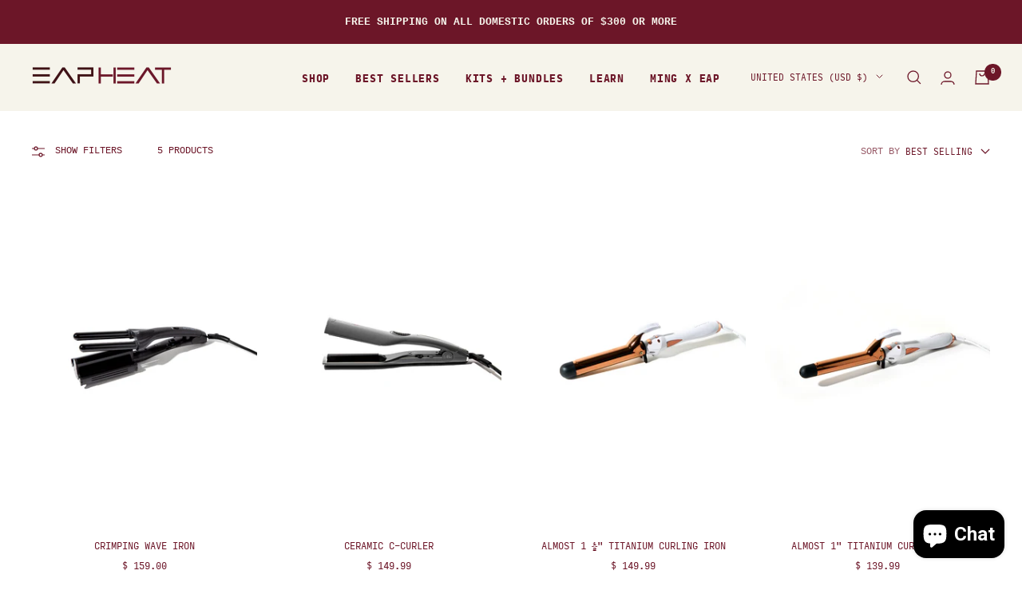

--- FILE ---
content_type: image/svg+xml
request_url: https://cdn.shopify.com/s/files/1/1049/2734/files/EAP_Heat_-_Web_Footer_Icons.svg?v=1652195083
body_size: 17482
content:
<?xml version="1.0" encoding="utf-8"?>
<!-- Generator: Adobe Illustrator 26.2.1, SVG Export Plug-In . SVG Version: 6.00 Build 0)  -->
<svg version="1.1" id="ICONS" xmlns="http://www.w3.org/2000/svg" xmlns:xlink="http://www.w3.org/1999/xlink" x="0px" y="0px"
	 viewBox="0 0 2698.02 929.59" style="enable-background:new 0 0 2698.02 929.59;" xml:space="preserve">
<style type="text/css">
	.st0{fill:#BF7F81;}
	.st1{fill:#3F1216;}
	.st2{fill:#FFFFFF;}
	.st3{clip-path:url(#SVGID_00000159443668700886774900000011788961035659881897_);}
	.st4{clip-path:url(#SVGID_00000023989960959173031970000006939914595023304082_);}
</style>
<g id="_x22_FREE_x22__Icons">
	<g id="Cruelty_Free_Logo">
		<g>
			<g>
				<g>
					<path class="st0" d="M1046.04,793.15c1.43,1.4,2.68,4.62,2.68,8.03c0,3.61-1.79,7.43-3.93,7.43c-0.89,0-1.79-0.4-2.5-1.4
						c-3.93-5.42-10.55-10.64-17.88-10.64c-12.52,0-24.67,11.04-24.67,32.32c0,15.66,9.66,34.33,28.79,34.33
						c10.37,0,15.73-5.22,19.85-12.04c1.43-0.4,3.04,1,3.22,2.81c-6.08,14.86-19.49,20.48-29.86,20.48
						c-9.48,0-18.24-3.41-24.5-10.24c-6.26-6.83-10.37-16.66-10.37-29.71c0-21.68,13.59-44.77,43.27-44.77
						C1034.24,789.73,1041.21,790.74,1046.04,793.15z"/>
				</g>
			</g>
			<g>
				<g>
					<path class="st0" d="M1069.46,814.03c0-7.83,0-8.83-4.83-12.44l-1.61-1.21c-0.72-0.8-0.72-3.01,0.18-3.61
						c4.11-1.61,13.59-6.83,18.06-9.84c0.89,0.2,1.43,0.6,1.43,1.4v11.64c0,1,0.18,1.61,0.54,1.8c6.26-5.82,13.05-12.04,19.67-12.04
						c4.47,0,8.04,3.21,8.04,8.03c0,6.63-4.83,9.23-7.69,9.23c-1.79,0-2.68-0.6-3.93-1.4c-2.68-2.01-5.36-3.21-7.87-3.21
						c-2.86,0-5.01,1.81-6.44,4.02c-1.79,2.81-2.32,8.63-2.32,15.46v27.3c0,14.45,0.36,16.86,7.15,17.46l6.44,0.6
						c1.25,1,0.89,4.42-0.36,5.02c-8.4-0.4-13.59-0.6-19.85-0.6c-6.44,0-11.8,0.2-16.45,0.6c-1.25-0.6-1.61-4.02-0.36-5.02l3.4-0.6
						c6.62-1.2,6.79-3.01,6.79-17.46V814.03z"/>
				</g>
			</g>
			<g>
				<g>
					<path class="st0" d="M1141.12,842.13c0,13.85,3.04,23.09,16.63,23.09c4.83,0,10.55-2.21,14.48-6.02
						c2.32-2.41,3.58-5.42,3.58-11.64v-32.92c0-13.04-1.25-13.45-6.62-15.86l-2.33-1c-1.25-0.8-1.25-3.61,0.18-4.42
						c7.15-0.2,16.99-1.61,20.92-3.61c0.89,0.2,1.43,0.6,1.61,1.4c-0.36,3.82-0.54,10.04-0.54,17.46v33.73
						c0,15.86,0.54,21.88,5.54,21.88c2.15,0,4.47-0.4,6.97-1.01c1.07,1.01,1.25,5.02-0.18,5.82c-6.97,1.61-17.34,3.61-23.42,7.43
						c-0.89,0-1.79-0.6-2.15-1.4v-8.23c0-1.81-0.54-2.81-1.61-2.81c-5.36,3.81-14.12,10.44-24.67,10.44
						c-15.73,0-21.64-8.83-21.64-25.09v-33.52c0-12.65,0-14.45-5.36-17.07l-2.15-1c-1.07-1-0.89-3.82,0.36-4.42
						c8.22-0.2,15.2-2.01,19.13-3.61c1.07,0.2,1.61,0.6,1.79,1.4c-0.36,3.41-0.54,7.63-0.54,17.46V842.13z"/>
				</g>
			</g>
			<g>
				<g>
					<path class="st0" d="M1222.12,820.25c-4.65,0-4.83,0.4-4.83,5.42c0,20.27,10.55,37.54,29.68,37.54c5.9,0,10.91-2,16.45-9.84
						c1.79-0.6,3.04,0.6,3.22,2.41c-5.9,13.65-18.77,18.67-28.07,18.67c-11.62,0-20.74-5.62-25.92-13.25
						c-5.36-7.83-7.51-17.27-7.51-26.1c0-24.69,14.48-45.37,35.94-45.37c15.38,0,25.39,11.85,25.39,23.89
						c0,2.81-0.36,4.42-0.72,5.22c-0.54,1.2-3.04,1.4-10.55,1.4H1222.12z M1233.21,814.23c13.23,0,17.16-0.8,18.6-2.01
						c0.54-0.4,1.07-1.2,1.07-3.82c0-5.62-3.4-12.65-13.77-12.65c-10.55,0-19.67,10.84-19.85,17.46c0,0.4,0,1.01,1.25,1.01H1233.21z
						"/>
				</g>
			</g>
			<g>
				<g>
					<path class="st0" d="M1295.07,849.16c0,14.45,0.36,16.46,6.79,17.46l4.29,0.6c1.25,1,0.89,4.42-0.36,5.02
						c-5.9-0.4-11.08-0.6-17.34-0.6c-6.44,0-11.8,0.2-17.17,0.6c-1.25-0.6-1.61-4.02-0.36-5.02l4.11-0.6
						c6.61-1,6.79-3.01,6.79-17.46v-90.74c0-11.85-0.18-13.05-5.54-16.66l-1.79-1.2c-0.89-0.6-0.89-3.41,0-4.02
						c4.47-1.61,12.87-4.62,19.31-8.43c0.72,0,1.43,0.4,1.79,1.21c-0.18,6.02-0.54,16.06-0.54,24.89V849.16z"/>
				</g>
			</g>
			<g>
				<g>
					<path class="st0" d="M1333.51,800.98c-3.04,0-3.22,0.6-3.22,4.82v37.54c0,11.64,1.25,22.28,13.05,22.28
						c1.79,0,3.4-0.4,4.83-1.01c1.61-0.6,3.93-2.81,4.47-2.81c1.43,0,2.15,2.21,1.79,3.41c-3.22,4.21-9.66,9.23-18.77,9.23
						c-15.38,0-18.6-9.64-18.6-21.68V806.8c0-5.42-0.18-5.82-3.76-5.82h-5.01c-1.07-0.8-1.25-3.01-0.54-4.21
						c5.19-1.81,9.66-4.42,11.44-6.22c2.32-2.41,5.72-7.83,7.51-11.85c0.89-0.4,3.04-0.4,3.76,1v9.04c0,3.61,0.18,3.81,3.22,3.81
						h19.85c2.15,1.81,1.79,7.23,0.18,8.43H1333.51z"/>
				</g>
			</g>
			<g>
				<g>
					<path class="st0" d="M1360.51,912.99c0-5.42,3.22-8.03,7.15-8.03h3.4c2.86,0,4.65-1.4,5.9-3.61
						c5.18-9.03,8.76-17.46,10.37-22.28c0.53-1.61,1.79-5.82,1.79-8.63c0-4.02-0.72-6.42-3.04-13.85l-13.95-42.96
						c-3.04-9.43-4.29-14.25-10.55-15.66l-4.47-1c-1.07-1.01-0.89-4.42,0.54-5.02c5.72,0.4,11.09,0.6,16.99,0.6
						c4.83,0,9.83-0.2,15.56-0.6c1.43,0.6,1.61,4.01,0.35,5.02l-4.47,1c-2.51,0.6-3.94,1.2-3.94,2.61c0,2.41,4.12,15.46,5.19,18.87
						l5.72,18.47c1.07,3.21,4.47,13.85,5.18,14.25c0.54-0.4,3.4-6.62,6.61-14.86l6.08-15.86c3.94-10.44,6.26-17.87,6.26-20.07
						c0-1.41-1.07-2.81-4.29-3.41l-5.54-1c-1.25-1.01-1.07-4.42,0.35-5.02c5.72,0.4,11.09,0.6,15.73,0.6c4.47,0,8.58-0.2,13.59-0.6
						c1.43,0.8,1.61,3.81,0.36,5.02l-3.04,0.6c-5.9,1.2-9.12,7.03-15.2,21.28l-10.01,23.09c-5.9,13.45-20.56,48.38-29.33,70.26
						c-3.04,7.63-7.33,9.43-11.44,9.43C1363.2,921.63,1360.51,918.01,1360.51,912.99z"/>
				</g>
			</g>
			<g>
				<g>
					<path class="st1" d="M1486.39,802.18c-4.47,0-4.65,0.2-4.65,5.62v40.55c0,14.45,0.72,16.06,6.62,16.66l5.9,0.6
						c1.43,1.2,1.43,5.42-0.18,6.62c-8.41-0.4-15.91-0.6-24.32-0.6c-8.05,0-15.56,0.2-21.1,0.6c-1.61-1.21-1.61-5.42-0.18-6.62
						l2.86-0.4c6.44-0.8,7.15-2.41,7.15-16.86V807.8c0-5.42-0.35-5.62-4.47-5.62h-6.62c-1.07-0.8-1.43-4.42-0.53-5.42l7.69-4.42
						c2.33-1.4,3.93-2.61,3.93-5.22c0-8.63,1.26-23.29,5.01-33.13c5.18-13.25,15.02-25.9,35.04-25.9c10.37,0,20.92,6.03,20.92,16.46
						c0,6.62-4.29,10.84-10.37,10.84c-3.75,0-5.9-2-7.15-3.61c-7.69-11.04-10.55-13.25-12.69-13.25c-4.65,0-7.51,5.82-7.51,24.49
						v22.68c0,5.42,0.18,5.62,4.65,5.62h16.99c0.89,0.6,1.25,2.21,1.25,4.01c0,2.61-0.71,5.62-2.32,6.83H1486.39z"/>
				</g>
			</g>
			<g>
				<g>
					<path class="st1" d="M1514.1,818.44c0-8.03,0-10.24-3.4-12.85l-2.5-1.81c-1.26-1.2-1.26-4.82,0-6.02
						c8.22-2.61,20.56-8.03,26.1-12.05c1.43,0,2.51,0.6,3.22,1.81c-0.36,4.02-0.71,6.83-0.71,8.63c0,1.4,0.35,2.01,1.79,2.41
						c4.83-3.41,10.01-10.03,17.52-10.03c4.83,0,9.83,4.21,9.83,11.84c0,9.24-5.72,13.05-11.44,13.05c-2.5,0-4.65-1.2-6.97-3.61
						c-4.11-3.82-5.72-4.02-6.79-4.02c-2.5,0-3.4,4.42-3.4,12.04v30.92c0,14.05,0.72,15.66,6.62,16.26l5.72,0.6
						c1.43,1.2,1.43,5.82-0.18,7.02c-8.58-0.4-15.73-0.6-24.14-0.6c-7.33,0-15.2,0.2-21.1,0.6c-1.61-1.2-1.61-5.82-0.18-7.02
						l3.4-0.4c5.9-0.8,6.62-2.41,6.62-16.46V818.44z"/>
				</g>
			</g>
			<g>
				<g>
					<path class="st1" d="M1594.06,824.06c-4.11,0-4.47,0.4-4.47,3.61c0,15.06,8.58,29.71,25.21,29.71c5,0,11.8-1.2,16.63-10.44
						c1.97-0.4,4.65,1.21,4.65,4.62c-7.33,17.06-20.56,22.88-31.29,22.88c-24.14,0-37.19-19.07-37.19-40.95
						c0-25.3,16.27-44.97,38.62-44.97c18.6,0,28.61,13.45,28.61,28.91c0,3.81-0.89,6.62-6.44,6.62H1594.06z M1605.86,815.23
						c2.5,0,5.36-0.4,7.33-1.81c0.89-0.6,1.25-2.61,1.25-4.62c0-6.62-3.39-11.04-9.48-11.04c-7.51,0-13.95,8.03-13.95,14.45
						c0,2.81,2.5,3.01,8.22,3.01H1605.86z"/>
				</g>
			</g>
			<g>
				<g>
					<path class="st1" d="M1669.15,824.06c-4.11,0-4.47,0.4-4.47,3.61c0,15.06,8.58,29.71,25.21,29.71c5,0,11.8-1.2,16.63-10.44
						c1.97-0.4,4.65,1.21,4.65,4.62c-7.33,17.06-20.56,22.88-31.29,22.88c-24.14,0-37.19-19.07-37.19-40.95
						c0-25.3,16.27-44.97,38.62-44.97c18.6,0,28.61,13.45,28.61,28.91c0,3.81-0.89,6.62-6.44,6.62H1669.15z M1680.96,815.23
						c2.5,0,5.36-0.4,7.33-1.81c0.89-0.6,1.25-2.61,1.25-4.62c0-6.62-3.4-11.04-9.48-11.04c-7.51,0-13.95,8.03-13.95,14.45
						c0,2.81,2.5,3.01,8.22,3.01H1680.96z"/>
				</g>
			</g>
		</g>
		<g>
			<g>
				<g>
					<path class="st2" d="M1350.28,468.43c-17.6,3.79-38.62-14.65-87.78,66.28c-15.5,25.63-64.21,38.9-10.18,112.92
						c49.63,67.92,101.59-11.6,101.59-11.6s60.91,78.51,104.66,9.76c52.4-82.45-0.98-84.16-14.05-109.38
						C1405.99,462,1387.52,469.41,1350.28,468.43"/>
				</g>
			</g>
			<g>
				<g>
					<g>
						<path class="st1" d="M1350.28,460.16c-17.04,3.05-29.81,0.29-45.16,12.38c-25.03,19.71-40.41,51.99-62.08,75.83
							c-13.51,14.86-18.04,31.49-15.84,52.53c3.5,33.49,32.63,78.31,64.02,82.17c14.51,1.78,28.46-4.87,40.05-14.15
							c5.35-4.28,16.08-21.69,21.46-22.9c3.42-0.77,5.3,3.31,9.34,7.45c9.21,9.43,19.67,17.92,31.25,23.26
							c37.32,17.2,63.27-12.82,79.48-48.21c8.08-17.64,13.97-44.02,5.46-63.11c-4.79-10.76-14.19-16.85-22.24-24.12
							c-13.01-11.75-19.36-29.12-29.28-43.95c-9.31-13.91-20.4-27.56-35.47-33.29C1378.23,459.08,1363.82,460.43,1350.28,460.16
							c-1-0.02-1.2,16.52,0,16.55c20.14,0.4,39.69-0.98,56.6,13.44c21.07,17.98,28.18,48.62,48.17,66.83
							c5.63,5.13,12.05,9.35,16.99,15.39c11.19,13.71,7.43,24.67,0.38,40.19c-14.43,31.74-37.44,61.61-71.83,50.53
							c-10.66-3.44-20.49-10.05-29.27-17.52c-3.41-2.9-12.34-15.71-16.19-16.3c-4.93-0.75-21.92,21.98-28.49,26.56
							c-25.87,18-52.12,11.39-72.13-13.65c-9.54-11.94-29.23-37.99-24.76-56.71c2.66-11.16,12.46-19.66,19.7-27.14
							c21.3-22.02,33.46-53.51,58.48-71.38c14.32-10.23,26.78-7.45,42.35-10.23C1352.05,476.39,1350.64,460.09,1350.28,460.16
							L1350.28,460.16z"/>
					</g>
				</g>
			</g>
		</g>
		<g>
			<g>
				<path class="st1" d="M1334.18,590.69c5.52-7.49,20.22,9.64,20.22,9.64s15.11-17.3,19.55-11.91
					c6.55,7.95-13.47,20.92-13.47,20.92s0.05,22.34-6.03,23.43c-6.13,1.23-6.87-23.35-6.87-23.35S1328.59,598.02,1334.18,590.69z"/>
			</g>
			<g>
				<path class="st1" d="M1354,634.69c-0.93,0-1.84-0.37-2.64-1.1c-4.23-3.84-5.19-18.17-5.4-23.03
					c-3.19-2.02-13.24-8.88-14.37-15.6c-0.34-2.01,0.12-3.9,1.31-5.47c1.18-1.59,2.8-2.47,4.69-2.55c5.99-0.1,13.76,7.48,16.8,10.77
					c3.23-3.51,11.78-12.19,17.23-12.19c0.03,0,0.06,0,0.08,0c1.39,0.02,2.58,0.59,3.44,1.64c1.4,1.7,1.98,3.78,1.68,6.01
					c-0.99,7.35-11.46,15.01-14.72,17.23c-0.06,5.65-0.8,23.02-7.42,24.21C1354.48,634.67,1354.24,634.69,1354,634.69z
					 M1337.91,590.66c-0.06,0-0.12,0-0.18,0c-0.97,0.04-1.69,0.43-2.27,1.22l-0.02,0.02c-0.55,0.73-0.73,1.46-0.58,2.37
					c0.73,4.38,8.67,10.61,13.51,13.52l0.84,0.51l0.03,1.07c0.21,6.96,1.54,18.9,4.21,21.32c0.34,0.3,0.54,0.29,0.71,0.25
					c3.08-0.55,4.68-12.9,4.66-21.6l0-1.08l0.83-0.54c3.62-2.35,13.18-9.64,13.92-15.11c0.15-1.12-0.11-2.05-0.84-2.93
					c-0.17-0.2-0.44-0.44-1.06-0.45c-0.02,0-0.03,0-0.05,0c-3.8,0-11.85,7.59-16.04,12.39l-1.19,1.37l-1.18-1.38
					C1350.56,598.55,1342.72,590.66,1337.91,590.66z M1334.18,590.69h0.04H1334.18z"/>
			</g>
		</g>
		<g>
			<g>
				<g>
					<path class="st1" d="M1191.56,666.06c4.93-13.31,21.13-21.79,31.93-27.53c20.17-10.74,41.89-16.5,64.02-19.03
						c0.86-0.1,0.35-9.28,0-9.24c-23.74,2.72-47.15,9.17-68.47,21.49c-9.69,5.6-23.22,13.32-27.7,25.41
						C1190.44,659.58,1192.05,664.75,1191.56,666.06L1191.56,666.06z"/>
				</g>
			</g>
		</g>
		<g>
			<g>
				<g>
					<path class="st1" d="M1522.14,657.4c-4.56-12.1-17.96-19.74-27.73-25.39c-21.3-12.33-44.68-18.79-68.41-21.52
						c-0.33-0.04-0.88,9.14,0,9.24c22.13,2.54,43.79,8.35,63.97,19.06c10.79,5.73,26.96,14.26,31.95,27.52
						C1521.42,664.98,1523.06,659.84,1522.14,657.4L1522.14,657.4z"/>
				</g>
			</g>
		</g>
		<g>
			<g>
				<g>
					<path class="st1" d="M1183.89,634.53c6.76-12.37,23.99-17.86,35.44-21.67c21.35-7.11,43.51-9.02,65.67-7.75
						c0.47,0.03,0.75-9.19,0-9.24c-23.85-1.37-47.85,0.95-70.61,9.48c-10.37,3.89-24.64,9.15-30.72,20.27
						C1182.52,627.73,1184.42,633.56,1183.89,634.53L1183.89,634.53z"/>
				</g>
			</g>
		</g>
		<g>
			<g>
				<g>
					<path class="st1" d="M1534.51,624.32c-6.07-11.12-20.44-16.43-30.75-20.29c-22.76-8.5-46.76-10.84-70.61-9.48
						c-0.73,0.04-0.49,9.27,0,9.24c22.16-1.26,44.3,0.66,65.66,7.75c11.51,3.82,28.7,9.28,35.48,21.69
						C1533.75,632.23,1535.68,626.46,1534.51,624.32L1534.51,624.32z"/>
				</g>
			</g>
		</g>
		<g>
			<g>
				<path class="st1" d="M1320.76,535.09c0,9.25-3.09,16.63-6.81,16.63c-3.72,0-6.76-7.38-6.76-16.63c0-9.2,3.04-16.68,6.76-16.68
					C1317.67,518.4,1320.76,525.89,1320.76,535.09z"/>
			</g>
			<g>
				<path class="st1" d="M1313.95,553.1c-4.55,0-7.99-7.74-7.99-18.01c0-10.13,3.51-18.06,7.99-18.06c4.51,0,8.04,7.94,8.04,18.06
					C1321.99,545.19,1318.46,553.1,1313.95,553.1z M1313.95,519.78c-2.62,0-5.53,6.29-5.53,15.31c0,8.99,2.91,15.25,5.53,15.25
					c2.64,0,5.58-6.27,5.58-15.25C1319.53,526.33,1316.58,519.78,1313.95,519.78z"/>
			</g>
		</g>
		<g>
			<g>
				<path class="st1" d="M1394.73,535.14c0,9.28-3.02,16.67-6.74,16.67c-3.74,0-6.76-7.38-6.76-16.67c0-9.11,3.02-16.62,6.76-16.62
					C1391.71,518.52,1394.73,526.02,1394.73,535.14z"/>
			</g>
			<g>
				<path class="st1" d="M1387.99,553.18c-4.55,0-7.99-7.76-7.99-18.05c0-10.09,3.51-18,7.99-18c4.47,0,7.97,7.91,7.97,18
					C1395.96,545.43,1392.53,553.18,1387.99,553.18z M1387.99,519.9c-2.62,0-5.53,6.26-5.53,15.24c0,9.01,2.91,15.29,5.53,15.29
					c2.61,0,5.52-6.28,5.52-15.29C1393.5,526.16,1390.59,519.9,1387.99,519.9z"/>
			</g>
		</g>
		<g>
			<g>
				<g>
					<g>
						<path class="st2" d="M1353.28,465.73c-52.52-50.69-189.91-191.26-216.31-229.62c-18.31-26.69-52.75-116.24-21.09-154.14
							c9.22-11.09,51.88-68.16,109.83-35.57c80.32,44.96,103.17,107.22,128.5,190.22"/>
					</g>
				</g>
				<g>
					<g>
						<g>
							<path class="st1" d="M1353.28,457.46c-70.61-68.3-142.68-138.42-205.64-215.71c-28.97-35.56-62.74-111.79-30.09-153.53
								c12.77-16.32,28.79-30.87,47.13-38.3c29.74-12.04,56.9,0.36,82.47,18.07c58.87,40.79,85.19,105.85,106.87,176.6
								c-0.81-2.64,1.79-11.39,0.39-15.95c-20.67-67.46-45.24-131-99.98-171.94c-28.57-21.37-60.14-37.47-93.95-21.46
								c-17.94,8.49-35.65,24.38-47.31,42.09c-26.23,39.85-5.17,109.46,12.86,147.39c19.95,41.95,57.34,74.82,87.58,106.96
								c45.65,48.5,92.05,96.27,139.67,142.33C1351.59,472.37,1356.23,460.31,1353.28,457.46L1353.28,457.46z"/>
						</g>
					</g>
				</g>
			</g>
			<g>
				<g>
					<g>
						<path class="st2" d="M1356.16,465.66"/>
					</g>
				</g>
				<g>
					<g>
						<g>
							<path class="st1" d="M1356.16,473.93c1.08,0,1.12-16.55,0-16.55C1355.08,457.39,1355.04,473.93,1356.16,473.93
								L1356.16,473.93z"/>
						</g>
					</g>
				</g>
			</g>
		</g>
		<g>
			<g>
				<g>
					<g>
						<path class="st2" d="M1351.77,465.04c52.5-50.69,189.92-191.25,216.24-229.61c18.34-26.72,52.84-116.25,21.13-154.19
							c-9.22-11.05-51.91-68.1-109.84-35.63c-80.28,45.14-103.12,123.48-128.48,206.45"/>
					</g>
				</g>
				<g>
					<g>
						<g>
							<path class="st1" d="M1351.77,473.32c42-40.64,82.96-82.68,123.44-125.2c32.15-33.77,70.22-67.72,95.52-108.64
								c23.59-38.16,41.81-99.99,28.56-146.49c-5.47-19.22-21.83-35.42-36.11-46.68c-28.03-22.11-59.36-23.64-89.52-5.68
								c-70.96,42.25-98.43,122.91-123.04,203.47c-1.38,4.51,1.18,13.37,0.39,15.95c19.39-63.48,39.33-129.75,86.12-174.9
								c22.98-22.17,53.29-44.35,84.91-40.71c22.32,2.57,41.95,16.8,57.69,34.01c23.44,25.64,23.99,54.48,13.95,89.41
								c-6.46,22.5-15.39,45.28-28.83,63.67c-27.07,37.03-60.39,69.35-91.48,101.96c-39.9,41.86-80.25,83.26-121.62,123.28
								C1348.84,459.61,1353.44,471.7,1351.77,473.32L1351.77,473.32z"/>
						</g>
					</g>
				</g>
			</g>
			<g>
				<g>
					<g>
						<path class="st2" d="M1348.87,464.96"/>
					</g>
				</g>
				<g>
					<g>
						<g>
							<path class="st1" d="M1348.87,473.23c1.08,0,1.12-16.55,0-16.55C1347.79,456.69,1347.76,473.23,1348.87,473.23
								L1348.87,473.23z"/>
						</g>
					</g>
				</g>
			</g>
		</g>
		<g>
			<g>
				<path class="st1" d="M1145.99,101.2c-74.69,54.78,185.75,322.21,207.92,322.21c22.26,0,279.67-258.03,199.23-331.72
					c-102.46-93.96-202.65,239.16-202.65,239.16S1267.3,4.13,1145.99,101.2z"/>
			</g>
		</g>
	</g>
	<g id="Sulfate_Free">
		<g>
			<path class="st1" d="M459.03,908.11C210.87,908.11,8.97,706.2,8.97,458.03S210.87,7.97,459.03,7.97
				c248.17,0,450.07,201.89,450.07,450.06S707.21,908.11,459.03,908.11z M459.03,36.68c-232.33,0-421.35,189.02-421.35,421.35
				c0,232.36,189.02,421.38,421.35,421.38c232.35,0,421.36-189.02,421.36-421.38C880.4,225.69,691.38,36.68,459.03,36.68z"/>
		</g>
		<g>
			<circle class="st1" cx="128.75" cy="461.38" r="22.12"/>
		</g>
		<g>
			<circle class="st1" cx="789.3" cy="461.38" r="22.12"/>
		</g>
		<g>
			<g>
				<path class="st1" d="M205.86,273.34c-1.41-2.87-2.8-5.75-4.16-8.66c2.62-0.66,5.26-1.76,7.92-3.32c2.66-1.57,5.01-3.44,7.03-5.6
					c2.23-2.38,3.53-4.46,3.92-6.26c0.39-1.8,0.02-3.27-1.13-4.41c-0.71-0.56-1.46-0.91-2.26-1.02c-0.81-0.1-1.69,0-2.67,0.33
					c-0.99,0.33-2.06,0.85-3.25,1.56c-1.19,0.72-2.55,1.6-4.08,2.63c-1.7,1.09-3.24,2.11-4.63,3.03c-1.38,0.91-2.7,1.68-3.91,2.34
					c-1.17,0.7-2.41,1.22-3.69,1.6c-1.31,0.36-2.6,0.54-3.91,0.53c-1.31-0.01-2.64-0.26-3.99-0.7c-1.36-0.47-2.68-1.25-3.97-2.33
					c-1.68-1.39-2.95-3.08-3.76-5.07c-0.79-1.98-1.1-4.18-0.88-6.59c0.23-2.41,0.99-5,2.34-7.74c1.36-2.74,3.35-5.55,6.02-8.38
					c2.46-2.6,5.16-4.82,8.07-6.67c2.94-1.84,5.81-3.11,8.6-3.8c1.09,3.03,2.21,6.04,3.36,9.04c-5.36,1.56-9.84,4.24-13.3,7.91
					c-2.46,2.61-3.85,4.93-4.19,6.86c-0.32,1.95,0.16,3.47,1.46,4.63c1.27,1.14,2.87,1.29,4.75,0.46c1.87-0.82,4.45-2.43,7.73-4.71
					c1.73-1.13,3.3-2.11,4.76-2.95c1.43-0.85,2.77-1.57,4.02-2.14c1.19-0.55,2.42-0.98,3.74-1.25c1.3-0.29,2.6-0.34,3.88-0.17
					c1.28,0.17,2.53,0.56,3.78,1.19c1.25,0.63,2.45,1.54,3.6,2.77c1.48,1.57,2.54,3.35,3.2,5.35c0.65,1.98,0.85,4.08,0.59,6.29
					c-0.23,2.23-0.99,4.51-2.19,6.89c-1.2,2.38-2.94,4.78-5.23,7.24c-2.63,2.82-5.49,5.2-8.66,7.18
					C211.61,271.34,208.66,272.69,205.86,273.34z"/>
			</g>
			<g>
				<path class="st1" d="M233,221.08c-6.13-7.1-12.27-14.2-18.4-21.31c3.18-2.76,6.4-5.46,9.65-8.09c5.8,7.19,11.6,14.38,17.4,21.57
					c5.68,7,11.26,8.18,16.91,3.89c2.77-2.09,4.27-4.51,4.49-7.36c0.22-2.85-0.97-6.17-3.65-9.97c-5.33-7.55-10.65-15.1-15.98-22.64
					c3.33-2.36,6.7-4.66,10.09-6.9c5.16,7.84,10.32,15.69,15.48,23.53c4.07,6.19,5.58,11.99,4.75,17.36
					c-0.86,5.35-3.92,9.92-9.25,13.95c-5.33,4.04-10.59,5.79-16.02,5.2C243.05,229.69,237.85,226.68,233,221.08z"/>
			</g>
			<g>
				<path class="st1" d="M270.3,159.83c3.53-2.07,7.09-4.07,10.68-6.01c6.47,11.96,12.95,23.91,19.42,35.87
					c6.92-3.75,13.95-7.23,21.07-10.45c1.3,2.88,2.61,5.76,3.91,8.64c-10.11,4.57-20.03,9.69-29.71,15.36
					C287.21,188.76,278.76,174.29,270.3,159.83z"/>
			</g>
			<g>
				<path class="st1" d="M332.28,140.83c1.54,4.15,3.07,8.29,4.61,12.44c7.1-2.62,14.26-5,21.48-7.15c0.89,2.98,1.78,5.96,2.68,8.95
					c-7.03,2.09-14,4.41-20.91,6.96c2.12,5.72,4.25,11.45,6.37,17.17c-3.27,1.21-6.52,2.47-9.76,3.78
					c-6.33-15.51-12.66-31.03-18.99-46.54c12.21-4.96,24.63-9.26,37.2-12.88c0.87,2.99,1.73,5.98,2.6,8.97
					C349.06,134.99,340.63,137.75,332.28,140.83z"/>
			</g>
			<g>
				<path class="st1" d="M407.43,152.35c-7.07,1.1-14.11,2.42-21.11,3.97c-0.55,3.8-1.06,7.6-1.52,11.39
					c-3.46,0.81-6.9,1.68-10.34,2.6c2.07-17.9,5.18-35.87,9.34-53.82c3.87-0.79,7.74-1.51,11.63-2.18
					c10.45,15.2,19.91,30.82,28.36,46.74c-3.6,0.39-7.19,0.84-10.78,1.35C411.19,159.04,409.33,155.68,407.43,152.35z
					 M391.59,126.96c-1.39,6.66-2.64,13.33-3.75,19.99c4.92-1.04,9.86-1.96,14.82-2.78c-3.47-5.8-7.07-11.56-10.79-17.26
					C391.77,126.93,391.68,126.94,391.59,126.96z"/>
			</g>
			<g>
				<path class="st1" d="M439.62,118.89c-5.36,0.28-10.72,0.69-16.06,1.2c-0.31-3.14-0.62-6.29-0.92-9.43
					c14.93-1.45,29.93-2.01,44.91-1.67c-0.07,3.16-0.14,6.32-0.21,9.47c-5.36-0.12-10.72-0.12-16.08-0.01
					c0.29,13.58,0.59,27.17,0.88,40.75c-3.44,0.07-6.89,0.2-10.33,0.38C441.07,146.02,440.34,132.46,439.62,118.89z"/>
			</g>
			<g>
				<path class="st1" d="M514.26,154.36c-0.52,3.07-1.03,6.14-1.55,9.21c-11.4-1.9-22.88-3.18-34.39-3.86
					c0.99-16.72,1.99-33.43,2.98-50.15c12.98,0.76,25.92,2.2,38.78,4.31c-0.51,3.07-1.01,6.14-1.52,9.21
					c-8.72-1.43-17.48-2.54-26.27-3.34c-0.33,3.62-0.66,7.24-0.99,10.86c7.53,0.68,15.03,1.6,22.51,2.76
					c-0.47,2.97-0.93,5.95-1.4,8.92c-7.29-1.13-14.6-2.03-21.94-2.69c-0.35,3.86-0.71,7.72-1.06,11.59
					C497.73,151.92,506.02,152.98,514.26,154.36z"/>
			</g>
			<g>
				<path class="st1" d="M573.73,136.57c-1.39,4.2-2.78,8.4-4.17,12.59c7.17,2.36,14.27,4.96,21.31,7.79
					c-1.17,2.89-2.33,5.77-3.5,8.66c-6.84-2.76-13.76-5.29-20.74-7.58c-1.92,5.8-3.84,11.59-5.76,17.39
					c-3.3-1.09-6.62-2.12-9.95-3.1c4.75-16.06,9.5-32.13,14.25-48.19c12.56,3.69,24.96,8.05,37.15,13.09
					c-1.19,2.88-2.38,5.75-3.58,8.63C590.5,142.44,582.16,139.35,573.73,136.57z"/>
			</g>
			<g>
				<path class="st1" d="M621.36,202.54c-0.22-5.52-0.56-11.06-1.03-16.63c-2.98-1.62-5.97-3.19-8.99-4.7
					c-2.1,4.17-4.2,8.33-6.31,12.5c-3.14-1.58-6.3-3.11-9.49-4.59c7.06-15.2,14.12-30.39,21.18-45.59
					c6.87,3.19,13.67,6.59,20.38,10.22c3.1,1.68,5.68,3.61,7.68,5.76c2.02,2.16,3.47,4.42,4.33,6.8c0.89,2.37,1.18,4.79,0.91,7.26
					c-0.3,2.48-1.17,4.89-2.64,7.24c-1.97,3.17-4.44,5.42-7.37,6.82c-2.91,1.38-6.08,1.88-9.54,1.51c0.4,6.47,0.63,12.91,0.69,19.31
					C627.92,206.41,624.65,204.44,621.36,202.54z M632.02,161.78c-2.85-1.54-5.72-3.03-8.61-4.49c-2.63,5.22-5.27,10.43-7.9,15.65
					c2.75,1.39,5.48,2.81,8.19,4.27c2.99,1.61,5.64,2.2,7.94,1.76c2.32-0.45,4.18-1.88,5.57-4.28c1.43-2.48,1.75-4.83,0.86-7.04
					C637.2,165.45,635.16,163.47,632.02,161.78z"/>
			</g>
			<g>
				<path class="st1" d="M677.72,231.49c-2.04,2.35-4.09,4.7-6.13,7.05c-9.19-8.03-18.74-15.46-28.59-22.27
					c9.51-13.79,19.03-27.58,28.54-41.37c11.11,7.68,21.88,16.04,32.27,25.06c-2.04,2.35-4.07,4.71-6.11,7.06
					c-7.05-6.12-14.27-11.93-21.67-17.41c-2.16,2.92-4.33,5.85-6.49,8.77c6.33,4.7,12.54,9.64,18.61,14.82
					c-1.95,2.29-3.9,4.59-5.85,6.88c-5.92-5.05-11.97-9.86-18.14-14.44c-2.31,3.12-4.62,6.24-6.92,9.36
					C664.24,220.18,671.07,225.68,677.72,231.49z"/>
			</g>
			<g>
				<path class="st1" d="M715.71,270.55c-2.4,1.98-4.8,3.97-7.19,5.95c-8.08-9.77-16.59-18.92-25.48-27.47
					c11.59-12.1,23.17-24.19,34.76-36.29c10.02,9.64,19.63,19.95,28.76,30.93c-2.39,1.99-4.78,3.98-7.18,5.97
					c-6.19-7.45-12.61-14.58-19.24-21.39c-2.6,2.54-5.21,5.08-7.81,7.62c5.67,5.84,11.19,11.91,16.54,18.23
					c-2.3,1.95-4.59,3.89-6.89,5.84c-5.21-6.15-10.59-12.08-16.12-17.76c-2.78,2.71-5.55,5.42-8.33,8.12
					C703.81,256.73,709.87,263.49,715.71,270.55z"/>
			</g>
		</g>
		<g>
			<g>
				<path class="st1" d="M173.99,673.6c3.18-0.73,6.35-1.49,9.49-2.28c0.32,2.8,1.15,5.75,2.56,8.77c1.42,3.04,3.26,5.78,5.49,8.16
					c2.45,2.62,4.65,4.17,6.54,4.71c1.89,0.53,3.4,0.22,4.55-0.92c0.56-0.71,0.91-1.48,1.01-2.29c0.1-0.83-0.01-1.74-0.34-2.76
					c-0.33-1.03-0.84-2.15-1.53-3.41c-0.69-1.26-1.53-2.71-2.47-4.35c-1-1.82-1.9-3.48-2.69-4.98c-0.78-1.49-1.4-2.92-1.91-4.21
					c-0.55-1.26-0.9-2.57-1.08-3.9c-0.16-1.35-0.13-2.65,0.11-3.93c0.24-1.28,0.72-2.54,1.4-3.78c0.72-1.24,1.73-2.39,3.03-3.46
					c1.68-1.4,3.54-2.36,5.59-2.89c2.03-0.51,4.14-0.56,6.34-0.15c2.2,0.41,4.45,1.29,6.76,2.65c2.3,1.36,4.6,3.25,6.89,5.69
					c2.11,2.24,3.91,4.66,5.44,7.26c1.52,2.64,2.58,5.2,3.19,7.77c-2.86,1.34-5.74,2.65-8.64,3.93c-1.44-5.1-3.68-9.26-6.82-12.59
					c-2.23-2.37-4.24-3.79-6.03-4.22c-1.81-0.42-3.34-0.07-4.64,1.09c-1.28,1.14-1.64,2.66-1.06,4.57c0.58,1.89,1.88,4.53,3.92,7.86
					c1,1.75,1.9,3.32,2.7,4.78c0.8,1.43,1.5,2.76,2.07,4c0.55,1.18,0.99,2.4,1.29,3.72c0.33,1.3,0.42,2.6,0.31,3.89
					c-0.11,1.3-0.43,2.58-0.97,3.88c-0.55,1.3-1.38,2.56-2.53,3.78c-1.48,1.57-3.21,2.71-5.24,3.42c-2,0.68-4.2,0.87-6.57,0.51
					c-2.39-0.34-4.9-1.28-7.54-2.79c-2.63-1.51-5.31-3.68-7.97-6.53c-3.06-3.28-5.54-6.83-7.41-10.64
					C175.36,680.15,174.28,676.68,173.99,673.6z"/>
			</g>
			<g>
				<path class="st1" d="M228.23,704.74c6.14-7.1,12.27-14.21,18.4-21.31c2.75,2.39,5.54,4.72,8.36,7.01
					c-5.8,7.19-11.6,14.38-17.4,21.57c-5.67,6.97-5.47,12.99,0.79,17.75c3.04,2.3,6.02,3.15,8.9,2.53c2.89-0.62,5.65-2.83,8.33-6.63
					c5.33-7.55,10.65-15.09,15.98-22.64c2.89,2.04,5.8,4.03,8.74,5.97c-5.16,7.84-10.32,15.69-15.48,23.53
					c-4.07,6.19-8.88,9.85-14.56,10.76c-5.65,0.89-11.74-0.94-17.95-5.64c-6.2-4.7-9.67-10.13-10.4-15.86
					C221.21,716.01,223.39,710.34,228.23,704.74z"/>
			</g>
			<g>
				<path class="st1" d="M294.85,718.02c3.06,1.79,6.14,3.52,9.24,5.2c-6.47,11.96-12.95,23.91-19.42,35.87
					c7.57,4.1,15.26,7.91,23.04,11.43c-1.3,2.88-2.61,5.76-3.91,8.64c-11.68-5.28-23.14-11.2-34.32-17.74
					C277.94,746.95,286.4,732.48,294.85,718.02z"/>
			</g>
			<g>
				<path class="st1" d="M342.45,750.8c-1.54,4.15-3.07,8.29-4.61,12.44c6.99,2.58,14.06,4.93,21.17,7.05
					c-0.89,2.98-1.78,5.97-2.68,8.95c-7.31-2.17-14.56-4.59-21.74-7.24c-2.12,5.72-4.25,11.45-6.37,17.17
					c-3.78-1.39-7.53-2.85-11.27-4.37c6.33-15.51,12.66-31.03,18.99-46.54c10.57,4.3,21.32,8.01,32.21,11.15
					c-0.87,2.99-1.73,5.98-2.6,8.97C357.78,756.14,350.07,753.61,342.45,750.8z"/>
			</g>
			<g>
				<path class="st1" d="M402.18,797.26c-7.68-1.19-15.32-2.63-22.93-4.31c-2.23,3.18-4.5,6.35-6.81,9.49
					c-3.99-0.93-7.97-1.93-11.94-3c11.83-14.17,22.7-28.83,32.6-43.91c3.35,0.68,6.7,1.31,10.06,1.89
					c3.72,17.63,8.5,35.23,14.32,52.71c-4.16-0.45-8.31-0.97-12.45-1.56C404.04,804.8,403.09,801.03,402.18,797.26z M395.75,768.05
					c-3.54,5.73-7.22,11.42-11.02,17.05c5.08,1.07,10.18,2.03,15.3,2.87c-1.48-6.62-2.82-13.24-4.02-19.87
					C395.92,768.09,395.83,768.07,395.75,768.05z"/>
			</g>
			<g>
				<path class="st1" d="M440.48,771.11c-4.9-0.26-9.8-0.63-14.68-1.1c0.31-3.14,0.62-6.29,0.92-9.43
					c12.92,1.25,25.91,1.74,38.88,1.45c0.07,3.16,0.14,6.32,0.21,9.47c-4.9,0.11-9.8,0.11-14.7,0.01
					c-0.29,13.58-0.59,27.17-0.88,40.75c-3.98-0.08-7.96-0.23-11.93-0.44C439.02,798.25,439.75,784.68,440.48,771.11z"/>
			</g>
			<g>
				<path class="st1" d="M518.68,798.02c0.52,3.07,1.03,6.14,1.55,9.21c-13.17,2.19-26.43,3.68-39.72,4.46
					c-0.99-16.72-1.99-33.43-2.98-50.15c11.23-0.66,22.44-1.9,33.57-3.73c0.51,3.07,1.01,6.14,1.52,9.21
					c-7.96,1.3-15.97,2.32-23.99,3.05c0.33,3.62,0.66,7.24,0.99,10.86c7.32-0.66,14.62-1.56,21.89-2.69
					c0.47,2.97,0.93,5.95,1.4,8.92c-7.46,1.16-14.95,2.08-22.46,2.76c0.35,3.86,0.71,7.72,1.06,11.59
					C500.58,800.69,509.65,799.52,518.68,798.02z"/>
			</g>
			<g>
				<path class="st1" d="M562.99,754.69c1.39,4.2,2.78,8.4,4.17,12.59c7.07-2.33,14.07-4.88,21-7.68c1.17,2.89,2.33,5.77,3.5,8.66
					c-7.12,2.87-14.31,5.5-21.57,7.89c1.92,5.8,3.84,11.59,5.76,17.39c-3.81,1.26-7.65,2.45-11.49,3.58
					c-4.75-16.06-9.5-32.13-14.25-48.19c10.87-3.2,21.61-6.97,32.16-11.33c1.19,2.88,2.38,5.75,3.58,8.63
					C578.31,749.33,570.69,752.15,562.99,754.69z"/>
			</g>
			<g>
				<path class="st1" d="M645.73,762.21c-5.29-2.33-10.49-4.76-15.59-7.3c-3.17,1.72-6.37,3.4-9.58,5.02
					c2.1,4.17,4.2,8.33,6.31,12.5c-3.63,1.83-7.28,3.6-10.96,5.3c-7.06-15.2-14.12-30.39-21.18-45.59
					c5.95-2.76,11.83-5.71,17.64-8.85c2.68-1.45,5.29-2.43,7.85-2.9c2.57-0.47,4.99-0.51,7.31-0.04c2.32,0.44,4.48,1.35,6.49,2.74
					c2.01,1.43,3.77,3.27,5.24,5.63c1.97,3.16,2.94,6.37,2.83,9.63c-0.11,3.23-1.23,6.34-3.39,9.26c5.99,2.74,12.11,5.33,18.35,7.77
					C653.3,757.73,649.53,760.01,645.73,762.21z M616.36,731.9c-2.61,1.4-5.23,2.77-7.87,4.1c2.63,5.22,5.27,10.43,7.9,15.65
					c2.78-1.4,5.54-2.84,8.28-4.32c3.02-1.63,4.94-3.61,5.74-5.8c0.8-2.23,0.47-4.54-0.92-6.94c-1.43-2.48-3.27-3.94-5.51-4.38
					C621.76,729.77,619.23,730.36,616.36,731.9z"/>
			</g>
			<g>
				<path class="st1" d="M697.63,713.58c2.04,2.35,4.09,4.7,6.13,7.05c-10.62,9.28-21.65,17.86-33.03,25.73
					c-9.51-13.79-19.03-27.58-28.54-41.37c9.61-6.65,18.94-13.88,27.93-21.69c2.04,2.35,4.07,4.71,6.11,7.06
					c-6.44,5.59-13.04,10.89-19.79,15.91c2.16,2.92,4.33,5.85,6.49,8.77c6.16-4.57,12.19-9.38,18.1-14.41
					c1.95,2.29,3.9,4.59,5.85,6.88c-6.06,5.17-12.25,10.1-18.57,14.79c2.31,3.12,4.62,6.24,6.92,9.36
					C682.87,725.96,690.35,719.94,697.63,713.58z"/>
			</g>
			<g>
				<path class="st1" d="M739.23,670.81c2.4,1.98,4.8,3.97,7.19,5.95c-9.33,11.28-19.16,21.86-29.43,31.74
					c-11.59-12.1-23.17-24.19-34.76-36.29c8.67-8.34,16.99-17.27,24.9-26.77c2.39,1.99,4.78,3.98,7.18,5.97
					c-5.66,6.8-11.52,13.32-17.57,19.54c2.6,2.54,5.21,5.08,7.81,7.62c5.52-5.68,10.88-11.58,16.08-17.73
					c2.29,1.95,4.59,3.89,6.89,5.84c-5.34,6.3-10.85,12.37-16.51,18.19c2.78,2.71,5.55,5.42,8.33,8.12
					C726.19,685.94,732.83,678.55,739.23,670.81z"/>
			</g>
		</g>
		<g>
			<g>
				<defs>
					<rect id="SVGID_1_" x="212.25" y="217.24" width="488.27" height="488.27"/>
				</defs>
				<clipPath id="SVGID_00000145764348633773240170000002874679239513350298_">
					<use xlink:href="#SVGID_1_"  style="overflow:visible;"/>
				</clipPath>
				<g style="clip-path:url(#SVGID_00000145764348633773240170000002874679239513350298_);">
					<g>
						<path class="st1" d="M573.2,414.7c-10.27,7.69-21.93,15.64-35.64,24.31c-26.3,16.63-52.43,30.49-76.94,43.27
							c-1.66,0.86-16.65,8.82-18.54,9.66c-1.48,0.35-2.77,1.3-3.54,2.65c-12.04,21.19-22.24,35.93-38.73,48.58
							c-17.32,13.28-37.33,20.02-57.88,19.5c-10.29-0.26-20.54-2.3-29.64-5.91c-4.53-1.79-4.44-2.55-4.37-3.1
							c0.07-0.59,0.45-0.92,0.76-1.09c0.23-0.13,0.83-0.39,1.48-0.1c20.25,9.32,47.2,8.45,68.65-2.2
							c12.23-6.08,23.43-15.18,34.24-27.82c6.55-7.66,12.5-16.45,17.7-26.15c1.23-2.29,2.1-4.88,3.65-6.97
							c1.65-2.21,4.32-3.1,6.66-4.4c3.39-1.89,6.9-3.88,10.73-6.07c14.68-8.42,29.01-17.03,42.61-25.61
							c2.58-1.63,3.35-5.04,1.73-7.63c-1.63-2.58-5.04-3.35-7.63-1.73c-13.46,8.49-27.66,17.03-42.2,25.36
							c-3.79,2.17-11.73,6.6-12.31,6.89c-2.11,1.07-4.51,2.29-6.53,4.29c-0.35,0.34-0.67,0.7-0.98,1.07
							c-5.61-7.54-14.49-16.68-27.48-22.78c-6.4-3-12.9-8.2-17.85-12.4c-2.33-1.97-5.82-1.69-7.79,0.64
							c-1.98,2.33-1.69,5.82,0.64,7.79c5.81,4.93,12.76,10.44,20.3,13.97c13.45,6.32,21.75,16.55,26.11,23.43
							c-4.67,8.55-9.96,16.32-15.75,23.08c-9.83,11.49-19.89,19.7-30.76,25.1c-18.35,9.12-41.22,10.01-58.51,2.33
							c-3.59-8.31-8.69-26.23,1.21-47.25c6.99-14.84,8.07-27.94,8.94-38.45c1.11-13.43,2.01-20.09,10.29-24.59
							c4.78-2.59,11.04-0.35,20.94,7.54c2.39,1.9,5.87,1.51,7.77-0.88c1.9-2.39,1.51-5.87-0.88-7.77c-9.24-7.37-21.36-15-33.12-8.61
							c-13.89,7.56-14.92,20.11-16.02,33.4c-0.84,10.13-1.79,21.62-7.92,34.66c-10.27,21.8-6.91,40.9-3.02,52.04
							c-0.1,0.05-0.2,0.1-0.3,0.16c-3.54,1.99-5.85,5.42-6.32,9.41c-1.17,9.77,7.88,13.35,11.28,14.7
							c10.29,4.08,21.85,6.38,33.43,6.68c10.94,0.28,21.72-1.26,32.1-4.53c11.55-3.64,22.6-9.43,32.79-17.25
							c19.25-14.76,30.33-32.14,40.65-50.18c0.81-0.38,1.89-0.92,3.29-1.64c2.68-1.38,13.62-7.18,15.26-8.03
							c24.72-12.88,51.08-26.87,77.74-43.73c13.96-8.83,25.85-16.94,36.36-24.81c2.44-1.83,2.94-5.29,1.11-7.74
							C579.11,413.37,575.64,412.87,573.2,414.7C562.93,422.39,575.64,412.87,573.2,414.7z"/>
					</g>
					<g>
						<path class="st1" d="M629.59,356.74c-3.75-7.55-12.17-11.85-20.49-10.45c-7.56,1.27-11.71,6.43-14.76,11.32
							c-6.58,10.52-15.97,19.58-25.14,27.8c-12.2,10.94-26.45,21.99-44.83,34.78c-5.15,3.58-10.59,7.28-16.64,11.29
							c-2.54,1.69-3.24,5.12-1.55,7.66c1.39,2.1,3.98,2.94,6.27,2.22c0.48-0.15,0.95-0.37,1.4-0.67
							c6.11-4.06,11.62-7.79,16.84-11.42c18.76-13.05,33.35-24.37,45.89-35.62c9.77-8.76,19.83-18.48,27.13-30.17
							c2.61-4.17,4.49-5.82,7.21-6.27c3.5-0.59,7.18,1.29,8.75,4.46c2.39,4.82-0.86,9.47-6.1,16.04
							c-5.96,7.47-13.11,14.7-22.52,22.75c-2.32,1.99-2.59,5.48-0.6,7.8c1.99,2.32,5.47,2.59,7.8,0.6
							c9.95-8.52,17.57-16.22,23.97-24.25C627.43,378.07,635.29,368.22,629.59,356.74z"/>
					</g>
					<g>
						<path class="st1" d="M389.96,453.68c-8.72-7.34-17.44-14.68-26.16-22.02c-1.19,0.4-3.05,0.94-5.38,1.22
							c-14.28,1.68-22.01-10.85-28.48-7.03c-4.96,2.92-6.33,9.54-8.87,22.65c-2.79,14.41-1.36,17.6-3.17,28.54
							c-3.11,18.71-9.2,20.75-11.39,34.98c-1.27,8.25-1.19,20.31,5.59,36.03c6.51,2.52,32.83,11.84,62.21,0.24
							c40.28-15.9,50.85-57.14,51.81-61.17C414.06,475.96,402.01,464.82,389.96,453.68z M376.98,499.89
							c0.92,2.91-0.7,6.02-3.61,6.93c-2.91,0.92-6.02-0.7-6.94-3.61l-0.12-0.39c-0.92-2.91,0.7-6.02,3.61-6.94
							c2.91-0.92,6.02,0.7,6.93,3.61L376.98,499.89z M387.44,482.38c0.92,2.91-0.7,6.02-3.61,6.93c-2.91,0.92-6.02-0.7-6.94-3.61
							l-0.12-0.39c-0.92-2.91,0.7-6.02,3.61-6.94c2.91-0.92,6.02,0.7,6.93,3.61L387.44,482.38z M402.45,489.11
							c0.92,2.91-0.7,6.02-3.61,6.94c-2.91,0.92-6.02-0.7-6.93-3.61l-0.12-0.39c-0.92-2.91,0.7-6.02,3.61-6.94
							c2.91-0.92,6.02,0.7,6.94,3.61L402.45,489.11z"/>
					</g>
					<g>
						<path class="st1" d="M437.4,535.01c-2.91,0.92-4.53,4.02-3.61,6.94l0.12,0.39c0.92,2.91,4.02,4.53,6.94,3.61
							c2.91-0.92,4.53-4.02,3.61-6.94l-0.12-0.39C443.41,535.71,440.31,534.09,437.4,535.01z"/>
					</g>
					<g>
						<path class="st1" d="M431.81,558.77c-2.91,0.92-4.53,4.02-3.61,6.94l0.12,0.39c0.92,2.91,4.02,4.53,6.94,3.61
							c2.91-0.92,4.53-4.02,3.61-6.94l-0.12-0.39C437.83,559.47,434.73,557.85,431.81,558.77z"/>
					</g>
					<g>
						<path class="st1" d="M311.54,421.19c1.35,0.7,2.87,0.79,4.22,0.37c1.35-0.43,2.54-1.37,3.24-2.72
							c1.41-2.71,0.36-6.05-2.35-7.46l-9.9-5.15c-2.71-1.41-6.05-0.36-7.46,2.35c-1.41,2.71-0.36,6.05,2.35,7.46L311.54,421.19z"/>
					</g>
					<g>
						<path class="st1" d="M352.52,409.97c1.35-0.43,2.54-1.37,3.24-2.72l5.15-9.9c1.41-2.71,0.36-6.05-2.35-7.46
							c-2.71-1.41-6.05-0.36-7.46,2.35l-5.15,9.9c-1.41,2.71-0.36,6.05,2.35,7.46C349.66,410.31,351.17,410.4,352.52,409.97z"/>
					</g>
					<g>
						<path class="st1" d="M333.34,409.57c2.91-0.92,4.53-4.02,3.61-6.94l-3.79-12.01c-0.92-2.91-4.02-4.53-6.94-3.61
							c-2.91,0.92-4.53,4.02-3.61,6.94l3.79,12.01C327.32,408.87,330.42,410.48,333.34,409.57z"/>
					</g>
				</g>
				<g style="clip-path:url(#SVGID_00000145764348633773240170000002874679239513350298_);">
					<path class="st1" d="M456.38,705.51c60.21,0.09,118.3-22.15,163.05-62.43c6.58-5.79,12.78-11.99,18.57-18.57
						c86.64-96.52,82.68-243.94-9.01-335.67c-91.69-91.74-239.11-95.76-335.67-9.17c-6.58,5.79-12.78,11.99-18.57,18.57
						c-64.39,71.69-80.58,174.55-41.34,262.57C272.67,648.82,360.02,705.51,456.38,705.51L456.38,705.51z M319.23,292.05
						c86.72-69.78,212.08-63.02,290.79,15.69c78.71,78.71,85.47,204.07,15.69,290.79c-1.56,1.93-3.88,3.11-6.36,3.22
						c-2.32,0.02-4.54-0.89-6.19-2.53L318.53,305.04c-1.74-1.75-2.66-4.16-2.53-6.63C316.12,295.93,317.3,293.62,319.23,292.05
						L319.23,292.05z M287.06,324.22c1.56-1.93,3.88-3.11,6.36-3.22c2.47-0.13,4.88,0.78,6.63,2.53l294.18,294.18
						c1.74,1.75,2.66,4.16,2.53,6.63c-0.11,2.48-1.29,4.8-3.22,6.36c-86.72,69.78-212.08,63.02-290.79-15.69
						C224.04,536.3,217.28,410.94,287.06,324.22L287.06,324.22z M287.06,324.22"/>
				</g>
			</g>
		</g>
	</g>
	<g id="Paraben_Free">
		<g>
			<path class="st1" d="M2238.97,908.11c-248.16,0-450.06-201.91-450.06-450.09S1990.81,7.97,2238.97,7.97
				c248.17,0,450.07,201.89,450.07,450.06S2487.15,908.11,2238.97,908.11z M2238.97,36.68c-232.33,0-421.35,189.02-421.35,421.35
				c0,232.36,189.02,421.38,421.35,421.38c232.35,0,421.36-189.02,421.36-421.38C2660.34,225.69,2471.32,36.68,2238.97,36.68z"/>
		</g>
		<g>
			<circle class="st1" cx="1908.69" cy="461.38" r="22.12"/>
		</g>
		<g>
			<circle class="st1" cx="2569.24" cy="461.38" r="22.12"/>
		</g>
		<g>
			<g>
				<path class="st1" d="M1999.18,675.42c-2.1,1.9-4.32,3.2-6.69,3.89c-2.38,0.67-4.82,0.76-7.33,0.27
					c-2.49-0.48-5.01-1.62-7.52-3.34c-2.5-1.72-4.91-4.04-7.18-6.98c-2.28-2.95-4.53-5.95-6.74-9c-3.71,2.75-7.42,5.49-11.13,8.24
					c-2.64-3.65-5.22-7.37-7.76-11.15c13.82-9.46,27.67-18.89,41.53-28.28c4.07,6.09,8.3,11.98,12.68,17.67
					c2.03,2.63,3.55,5.2,4.56,7.8c1.01,2.6,1.53,5.12,1.55,7.59c0.03,2.44-0.45,4.8-1.44,7.09
					C2002.74,671.48,2001.24,673.55,1999.18,675.42z M1991.28,666.2c2.19-1.84,3.27-3.98,3.24-6.36c-0.01-2.4-1.14-4.97-3.31-7.78
					c-1.97-2.56-3.91-5.15-5.81-7.79c-4.68,3.45-9.36,6.9-14.04,10.35c2.01,2.78,4.06,5.52,6.13,8.21c2.29,2.97,4.66,4.71,7.04,5.26
					C1986.9,668.65,1989.15,667.99,1991.28,666.2z"/>
			</g>
			<g>
				<path class="st1" d="M2018.92,724.28c-6.31-5.32-12.48-10.91-18.48-16.76c-3.62,1.49-7.28,2.94-10.96,4.34
					c-3.12-3.13-6.19-6.34-9.22-9.62c17.85-5.37,35.09-11.82,51.64-19.25c2.66,2.49,5.35,4.93,8.07,7.31
					c-5.63,17.36-10.23,35.29-13.75,53.66c-3.51-2.67-6.98-5.41-10.41-8.23C2016.81,731.89,2017.84,728.08,2018.92,724.28z
					 M2027.92,695.35c-6.09,2.97-12.28,5.81-18.55,8.52c4.03,3.85,8.13,7.58,12.3,11.19c2.02-6.58,4.17-13.09,6.45-19.52
					C2028.06,695.47,2027.99,695.41,2027.92,695.35z"/>
			</g>
			<g>
				<path class="st1" d="M2066.12,770.1c-0.73-5.77-1.32-11.52-1.78-17.24c-3.14-1.89-6.25-3.84-9.33-5.84
					c-2.51,3.94-5.02,7.87-7.52,11.81c-3.49-2.26-6.96-4.58-10.38-6.97c9.49-13.82,19.01-27.63,28.55-41.41
					c5.51,3.85,11.12,7.5,16.81,10.95c2.63,1.6,4.8,3.34,6.51,5.34c1.71,1.96,2.99,4.04,3.76,6.29c0.8,2.21,1.11,4.54,0.96,6.97
					c-0.19,2.47-0.9,4.92-2.17,7.4c-1.7,3.32-3.95,5.79-6.79,7.38c-2.81,1.54-6.07,2.17-9.69,1.79c0.74,6.59,1.66,13.2,2.77,19.83
					C2073.88,774.38,2069.99,772.28,2066.12,770.1z M2077.05,729.24c-2.55-1.56-5.09-3.16-7.6-4.8c-3.15,4.92-6.3,9.85-9.45,14.78
					c2.66,1.73,5.33,3.42,8.03,5.07c2.99,1.78,5.66,2.46,7.99,2.03c2.32-0.43,4.16-1.9,5.51-4.33c1.4-2.5,1.69-4.82,0.93-6.99
					C2081.68,732.85,2079.89,730.93,2077.05,729.24z"/>
			</g>
			<g>
				<path class="st1" d="M2128.23,786.17c-7.47-2.56-14.87-5.39-22.19-8.47c-2.77,2.72-5.59,5.42-8.44,8.09
					c-3.83-1.67-7.64-3.42-11.42-5.23c14.3-11.73,27.71-24.17,40.2-37.22c3.21,1.29,6.43,2.53,9.67,3.71
					c0.64,18.06,2.42,36.29,5.34,54.57c-4.08-1.17-8.14-2.42-12.18-3.74C2128.83,793.96,2128.51,790.06,2128.23,786.17z
					 M2126.83,756.19c-4.52,5-9.17,9.93-13.94,14.78c4.89,2,9.82,3.88,14.79,5.64c-0.35-6.81-0.55-13.59-0.6-20.35
					C2126.99,756.23,2126.91,756.21,2126.83,756.19z"/>
			</g>
			<g>
				<path class="st1" d="M2202.48,799.85c-0.47,4.43-2.54,7.61-6.28,9.51c-3.75,1.87-9.07,2.35-15.83,1.2
					c-8.87-1.53-17.7-3.39-26.46-5.58c4-16.27,8.04-32.53,12.11-48.78c7.11,1.78,14.27,3.31,21.46,4.58
					c5.42,0.95,9.4,2.69,12.01,5.39c2.58,2.69,3.7,6.02,3.22,10.06c-0.28,2.42-1.06,4.56-2.38,6.3c-1.3,1.75-3.07,3.06-5.26,3.84
					c2.61,1.29,4.56,3.05,5.9,5.32C2202.32,794.01,2202.83,796.7,2202.48,799.85z M2174.26,767.11c-0.83,3.87-1.66,7.73-2.48,11.6
					c3.59,0.77,7.2,1.47,10.81,2.12c5.48,1,8.52-0.58,9.11-4.51c0.58-3.89-1.76-6.2-7.02-7.16
					C2181.2,768.53,2177.73,767.85,2174.26,767.11z M2191.07,797.14c0.59-4.15-2.11-6.59-8.05-7.62c-4.35-0.76-8.69-1.6-13.02-2.53
					c-0.86,4.05-1.71,8.1-2.57,12.16c4.49,0.96,8.99,1.84,13.5,2.62C2187.13,802.83,2190.5,801.19,2191.07,797.14z"/>
			</g>
			<g>
				<path class="st1" d="M2257.31,806.02c0.16,3.11,0.32,6.22,0.48,9.32c-13.4,0.61-26.84,0.48-40.25-0.4
					c1.01-16.72,2.06-33.43,3.14-50.15c11.24,0.74,22.51,0.87,33.75,0.39c0.14,3.11,0.28,6.22,0.43,9.33
					c-8.06,0.34-16.13,0.38-24.19,0.11c-0.11,3.63-0.21,7.27-0.32,10.9c7.37,0.24,14.75,0.24,22.11,0c0.12,3.01,0.23,6.01,0.35,9.02
					c-7.57,0.25-15.15,0.26-22.72,0.01c-0.11,3.88-0.22,7.75-0.33,11.63C2238.94,806.49,2248.13,806.44,2257.31,806.02z"/>
			</g>
			<g>
				<path class="st1" d="M2310.27,757.74c3.83,16.31,7.69,32.61,11.58,48.91c-3.22,0.73-6.45,1.41-9.68,2.05
					c-10.45-8.15-20.23-16.75-29.31-25.73c-0.09,0.01-0.18,0.02-0.27,0.03c1.32,9.96,2.65,19.92,4,29.88
					c-3.93,0.49-7.87,0.92-11.81,1.28c-1.68-16.67-3.32-33.33-4.93-50.01c2.84-0.26,5.67-0.56,8.51-0.91
					c8.5,9.1,17.71,17.86,27.58,26.19c0.09-0.02,0.19-0.03,0.28-0.05c-1.99-9.85-3.97-19.7-5.93-29.56
					C2303.61,759.2,2306.94,758.5,2310.27,757.74z"/>
			</g>
			<g>
				<path class="st1" d="M2363.36,750.52c1.73,4.07,3.46,8.15,5.19,12.22c6.89-2.87,13.7-5.99,20.4-9.35
					c1.42,2.77,2.84,5.55,4.26,8.32c-6.9,3.46-13.9,6.67-20.98,9.63c2.4,5.62,4.8,11.24,7.21,16.85c-3.73,1.57-7.49,3.06-11.27,4.5
					c-6.07-15.62-12.12-31.26-18.13-46.9c10.59-4,20.99-8.61,31.14-13.81c1.43,2.77,2.87,5.53,4.3,8.3
					C2378.23,743.98,2370.85,747.4,2363.36,750.52z"/>
			</g>
			<g>
				<path class="st1" d="M2446.98,750.73c-5.53-1.8-10.97-3.72-16.33-5.77c-3.03,2.02-6.09,3.98-9.17,5.89
					c2.48,3.95,4.97,7.9,7.46,11.85c-3.48,2.17-7,4.27-10.55,6.3c-8.44-14.49-16.85-28.99-25.23-43.51
					c5.7-3.26,11.3-6.71,16.81-10.36c2.55-1.69,5.04-2.89,7.57-3.58c2.52-0.71,4.93-0.98,7.31-0.72c2.35,0.21,4.59,0.92,6.73,2.1
					c2.16,1.23,4.08,2.91,5.77,5.11c2.28,2.96,3.54,6.05,3.76,9.31c0.18,3.21-0.66,6.43-2.55,9.55c6.27,2.13,12.66,4.1,19.17,5.89
					C2454.18,745.5,2450.6,748.16,2446.98,750.73z M2414.73,723.34c-2.48,1.64-4.97,3.23-7.49,4.79c3.1,4.96,6.21,9.91,9.32,14.86
					c2.66-1.65,5.29-3.33,7.91-5.06c2.88-1.91,4.63-4.03,5.23-6.31c0.6-2.28,0.05-4.57-1.56-6.83c-1.66-2.33-3.64-3.58-5.92-3.83
					C2419.95,720.74,2417.46,721.54,2414.73,723.34z"/>
			</g>
			<g>
				<path class="st1" d="M2494.44,696.64c2.29,2.11,4.58,4.21,6.88,6.32c-9.73,10.53-19.98,20.32-30.66,29.39
					c-10.9-12.73-21.78-25.49-32.63-38.27c8.95-7.58,17.55-15.75,25.73-24.52c2.28,2.12,4.56,4.25,6.84,6.37
					c-5.87,6.29-11.95,12.28-18.21,17.96c2.46,2.68,4.91,5.37,7.37,8.05c5.72-5.21,11.29-10.66,16.69-16.35
					c2.19,2.07,4.38,4.14,6.57,6.2c-5.55,5.85-11.28,11.45-17.16,16.81c2.62,2.86,5.25,5.72,7.87,8.58
					C2480.86,710.69,2487.77,703.84,2494.44,696.64z"/>
			</g>
			<g>
				<path class="st1" d="M2531.7,648.62c2.63,1.67,5.25,3.34,7.88,5.01c-8.15,12.6-16.91,24.46-26.2,35.6
					c-12.92-10.67-25.81-21.37-38.67-32.1c7.79-9.31,15.13-19.22,21.99-29.72c2.61,1.69,5.23,3.37,7.85,5.06
					c-4.91,7.53-10.07,14.77-15.45,21.71c2.88,2.22,5.76,4.44,8.65,6.65c4.92-6.35,9.66-12.93,14.2-19.76
					c2.52,1.65,5.03,3.3,7.55,4.95c-4.67,7.02-9.53,13.79-14.59,20.31c3.08,2.36,6.15,4.73,9.23,7.09
					C2520.26,665.51,2526.12,657.24,2531.7,648.62z"/>
			</g>
		</g>
		<g>
			<g>
				<path class="st1" d="M1974.03,242.76c2.15,1.84,3.69,3.92,4.67,6.17c1.01,2.3,1.46,4.71,1.41,7.25
					c-0.07,2.52-0.64,5.14-1.74,7.89c-1.07,2.72-2.71,5.46-4.82,8.29c-2.12,2.85-4.21,5.75-6.26,8.69c3.8,2.63,7.59,5.26,11.38,7.89
					c-2.27,3.23-4.49,6.52-6.67,9.87c-14.11-9.03-28.23-18.03-42.38-26.99c4.7-7.28,9.6-14.32,14.68-21.12
					c2.35-3.15,4.86-5.66,7.47-7.56c2.62-1.91,5.21-3.2,7.83-3.82c2.58-0.68,5.13-0.71,7.57-0.14
					C1969.64,239.77,1971.92,240.96,1974.03,242.76z M1965.76,252.72c-2.24-1.78-4.56-2.34-7.02-1.65c-2.42,0.7-4.86,2.66-7.24,5.85
					c-2.15,2.9-4.28,5.84-6.36,8.82c4.79,3.3,9.57,6.6,14.35,9.91c1.98-2.83,4-5.63,6.05-8.38c2.26-3.02,3.41-5.75,3.42-8.24
					C1969.03,256.56,1967.93,254.45,1965.76,252.72z"/>
			</g>
			<g>
				<path class="st1" d="M2022.91,223.6c-5.84,5.1-11.53,10.44-17.06,16.03c1.5,3.59,3.03,7.15,4.6,10.68
					c-2.7,2.81-5.36,5.67-7.98,8.6c-7.57-16.66-14.23-33.96-19.92-51.81c3.1-3.02,6.24-5.97,9.42-8.85
					c17.52,6.74,34.33,14.55,50.33,23.3c-3.06,2.4-6.07,4.86-9.05,7.39C2029.84,227.11,2026.39,225.34,2022.91,223.6z
					 M1995.16,211.34c2.26,6.52,4.64,12.97,7.15,19.35c3.92-3.86,7.92-7.61,11.99-11.24c-6.21-2.9-12.51-5.68-18.91-8.31
					C1995.31,211.2,1995.23,211.27,1995.16,211.34z"/>
			</g>
			<g>
				<path class="st1" d="M2077.11,197.89c-5-2.48-10.1-4.86-15.29-7.11c-2.98,1.86-5.93,3.77-8.86,5.74
					c2.62,3.86,5.24,7.73,7.86,11.6c-3.05,2.04-6.07,4.14-9.06,6.3c-9.87-13.55-19.78-27.08-29.71-40.59
					c6.47-4.69,13.07-9.14,19.78-13.36c3.11-1.96,6.15-3.3,9.1-4.04c2.97-0.75,5.71-0.94,8.27-0.53c2.55,0.36,4.86,1.28,6.89,2.71
					c2.06,1.48,3.74,3.41,5.08,5.85c1.8,3.27,2.54,6.52,2.28,9.79c-0.27,3.21-1.46,6.25-3.54,9.12c5.94,2.79,11.75,5.72,17.42,8.8
					C2083.89,194,2080.48,195.91,2077.11,197.89z M2046.36,168.81c-2.85,1.8-5.68,3.64-8.48,5.53c3.29,4.83,6.59,9.66,9.87,14.5
					c2.67-1.79,5.35-3.55,8.06-5.26c2.98-1.88,4.86-3.94,5.66-6.19c0.81-2.26,0.5-4.57-0.92-6.96c-1.46-2.46-3.4-3.88-5.83-4.17
					C2052.32,165.98,2049.5,166.84,2046.36,168.81z"/>
			</g>
			<g>
				<path class="st1" d="M2124.85,163.65c-7.01,2.54-13.95,5.32-20.8,8.35c0.17,3.85,0.38,7.69,0.63,11.52
					c-3.37,1.55-6.71,3.16-10.03,4.83c-1.36-18.08-1.68-36.42-0.92-54.93c3.8-1.61,7.63-3.15,11.48-4.63
					c13.66,12.72,26.35,26.11,38.01,40.05c-3.6,1.11-7.18,2.29-10.75,3.53C2129.97,169.44,2127.43,166.53,2124.85,163.65z
					 M2103.74,142.03c-0.12,6.84-0.1,13.66,0.06,20.45c4.83-2.08,9.7-4.03,14.61-5.87c-4.67-4.98-9.46-9.87-14.39-14.68
					C2103.92,141.96,2103.83,141.99,2103.74,142.03z"/>
			</g>
			<g>
				<path class="st1" d="M2194.12,143.8c0.61,4.42-0.54,7.99-3.33,10.77c-2.8,2.76-7.15,4.63-13.14,5.76
					c-7.85,1.49-15.66,3.27-23.39,5.35c-4.45-16.16-8.93-32.3-13.44-48.44c8.47-2.28,17.01-4.26,25.6-5.94
					c6.48-1.26,11.67-0.91,15.46,0.86c3.78,1.78,5.91,4.71,6.49,8.74c0.35,2.41,0.08,4.66-0.78,6.72c-0.87,2.04-2.28,3.79-4.22,5.18
					c2.98,0.47,5.42,1.64,7.3,3.49C2192.56,138.2,2193.7,140.66,2194.12,143.8z M2154.89,122.71c0.93,3.84,1.86,7.69,2.79,11.53
					c3.79-0.89,7.59-1.71,11.41-2.47c5.77-1.12,8.35-3.54,7.64-7.47c-0.68-3.86-4.05-5.31-10.04-4.15
					C2162.75,120.94,2158.81,121.79,2154.89,122.71z M2182.79,144.26c-0.7-4.11-4.06-5.71-10.05-4.56
					c-4.37,0.84-8.73,1.76-13.07,2.77c0.97,4.03,1.93,8.05,2.9,12.08c4.18-0.97,8.38-1.86,12.59-2.67
					C2180.91,150.8,2183.47,148.31,2182.79,144.26z"/>
			</g>
			<g>
				<path class="st1" d="M2246.72,145.5c-0.08,3.11-0.16,6.22-0.24,9.33c-11.97-0.33-23.94,0-35.86,0.99
					c-1.47-16.68-2.97-33.37-4.5-50.05c13.48-1.13,27.01-1.52,40.54-1.19c-0.06,3.11-0.12,6.22-0.18,9.34
					c-9.17-0.23-18.35-0.11-27.5,0.35c0.21,3.63,0.42,7.26,0.63,10.89c7.84-0.4,15.69-0.53,23.54-0.4
					c-0.03,3.01-0.07,6.02-0.11,9.03c-7.65-0.13-15.3,0-22.93,0.39c0.22,3.87,0.43,7.75,0.64,11.62
					C2229.4,145.36,2238.06,145.26,2246.72,145.5z"/>
			</g>
			<g>
				<path class="st1" d="M2314.07,112.41c-3.38,16.41-6.8,32.81-10.24,49.21c-2.89-0.61-5.78-1.17-8.68-1.7
					c-5.73-11.25-12.23-22.37-19.48-33.26c-0.09-0.01-0.19-0.02-0.28-0.03c-1.05,9.99-2.11,19.99-3.18,29.98
					c-3.52-0.39-7.04-0.71-10.57-0.98c1.22-16.7,2.41-33.41,3.57-50.12c3.42,0.25,6.84,0.56,10.26,0.91
					c7.79,10.9,14.82,22.05,21.09,33.35c0.09,0.01,0.18,0.01,0.28,0.02c1.72-9.9,3.44-19.8,5.14-29.71
					C2306.03,110.78,2310.05,111.57,2314.07,112.41z"/>
			</g>
			<g>
				<path class="st1" d="M2370.71,139.17c-1.61,4.12-3.23,8.24-4.85,12.36c7.34,2.91,14.59,6.09,21.76,9.53
					c-1.34,2.81-2.68,5.63-4.02,8.44c-6.97-3.35-14.03-6.44-21.17-9.28c-2.24,5.68-4.49,11.36-6.74,17.04
					c-3.38-1.34-6.77-2.62-10.19-3.83c5.64-15.78,11.25-31.58,16.83-47.38c12.9,4.61,25.59,9.95,38.01,16.04
					c-1.36,2.8-2.72,5.61-4.08,8.41C2387.87,146.37,2379.35,142.6,2370.71,139.17z"/>
			</g>
			<g>
				<path class="st1" d="M2417.01,209.88c0.05-5.62-0.03-11.28-0.24-16.96c-3-1.92-6.02-3.8-9.06-5.61
					c-2.37,4.02-4.75,8.04-7.12,12.06c-3.17-1.89-6.37-3.72-9.6-5.48c8.03-14.72,16.04-29.45,24.01-44.2
					c6.98,3.82,13.85,7.89,20.62,12.21c3.13,1.99,5.7,4.2,7.65,6.61c1.99,2.39,3.38,4.83,4.16,7.33c0.79,2.51,0.99,4.99,0.58,7.48
					c-0.43,2.51-1.45,4.88-3.08,7.12c-2.19,3.02-4.84,5.07-7.92,6.18c-3.07,1.12-6.39,1.3-9.92,0.6c0.09,6.61,0,13.16-0.27,19.67
					C2423.57,214.46,2420.31,212.14,2417.01,209.88z M2429.98,169.57c-2.87-1.84-5.76-3.63-8.68-5.37
					c-2.96,5.04-5.92,10.09-8.89,15.13c2.77,1.66,5.52,3.37,8.25,5.11c3.02,1.9,5.72,2.77,8.12,2.54c2.43-0.24,4.41-1.5,5.96-3.8
					c1.6-2.37,2.04-4.74,1.22-7.07C2435.16,173.8,2433.16,171.56,2429.98,169.57z"/>
			</g>
			<g>
				<path class="st1" d="M2473.43,245.62c-2.23,2.17-4.46,4.34-6.7,6.51c-8.96-9.37-18.35-18.06-28.13-26.07
					c10.53-13.04,21.04-26.1,31.52-39.19c11.04,9.04,21.67,18.83,31.8,29.36c-2.22,2.19-4.44,4.37-6.65,6.56
					c-6.88-7.14-13.98-13.93-21.29-20.37c-2.37,2.76-4.75,5.52-7.12,8.27c6.26,5.51,12.36,11.3,18.3,17.34
					c-2.13,2.13-4.25,4.26-6.38,6.39c-5.78-5.89-11.72-11.53-17.82-16.9c-2.54,2.94-5.08,5.87-7.62,8.8
					C2460.24,232.42,2466.95,238.84,2473.43,245.62z"/>
			</g>
			<g>
				<path class="st1" d="M2509.81,291.02c-2.58,1.75-5.15,3.49-7.73,5.24c-7.56-11.31-15.66-21.94-24.23-31.88
					c12.59-11.05,25.16-22.13,37.71-33.23c9.68,11.22,18.84,23.19,27.41,35.91c-2.56,1.76-5.13,3.53-7.7,5.29
					c-5.81-8.63-11.91-16.9-18.25-24.82c-2.81,2.31-5.62,4.62-8.43,6.92c5.43,6.78,10.67,13.83,15.71,21.15
					c-2.46,1.73-4.93,3.45-7.4,5.18c-4.9-7.13-10.01-14-15.3-20.61c-3,2.46-6.01,4.91-9.01,7.36
					C2498.58,275.02,2504.33,282.85,2509.81,291.02z"/>
			</g>
		</g>
		<g>
			<g>
				<path class="st1" d="M2236.32,609.6c27.84-0.04,54.51-11.19,74.11-30.95l-154.15-154.07c-15.87,31.04-24.59,58.07-24.59,80.39
					C2131.69,562.76,2178.54,609.6,2236.32,609.6L2236.32,609.6z M2157.85,496.26c4.82,0,8.72,3.9,8.72,8.72
					c0,38.52,31.23,69.76,69.75,69.76c4.81,0,8.72,3.9,8.72,8.72s-3.9,8.72-8.72,8.72c-48.15,0-87.19-39.04-87.19-87.19
					C2149.13,500.16,2153.04,496.26,2157.85,496.26L2157.85,496.26z M2157.85,496.26"/>
			</g>
			<g>
				<defs>
					
						<rect id="SVGID_00000042721907799284803980000005151779855940447398_" x="1992.19" y="217.24" width="488.27" height="488.27"/>
				</defs>
				<clipPath id="SVGID_00000173856619360449098980000008427853354195646616_">
					<use xlink:href="#SVGID_00000042721907799284803980000005151779855940447398_"  style="overflow:visible;"/>
				</clipPath>
				<g style="clip-path:url(#SVGID_00000173856619360449098980000008427853354195646616_);">
					<path class="st1" d="M2340.95,504.97c0-59.29-61.03-142.73-98.18-184.67c-1.65-1.85-4.02-2.9-6.5-2.9
						c-2.48,0-4.84,1.05-6.5,2.9c-14.32,16.27-27.79,33.26-40.37,50.92l150.23,150.23C2340.52,516,2340.96,510.49,2340.95,504.97
						L2340.95,504.97z M2340.95,504.97"/>
				</g>
				<g style="clip-path:url(#SVGID_00000173856619360449098980000008427853354195646616_);">
					<path class="st1" d="M2236.32,705.51c60.21,0.09,118.3-22.15,163.05-62.43c6.58-5.79,12.78-11.99,18.57-18.57
						c86.64-96.52,82.69-243.94-9.01-335.67c-91.69-91.74-239.11-95.76-335.67-9.17c-6.58,5.79-12.78,11.99-18.57,18.57
						c-64.39,71.69-80.58,174.55-41.34,262.57C2052.61,648.82,2139.96,705.51,2236.32,705.51L2236.32,705.51z M2099.17,292.05
						c86.72-69.78,212.08-63.02,290.79,15.69c78.71,78.71,85.47,204.07,15.69,290.79c-1.56,1.93-3.88,3.11-6.36,3.22
						c-2.32,0.02-4.54-0.89-6.19-2.53l-294.62-294.18c-1.74-1.75-2.66-4.16-2.53-6.63C2096.06,295.93,2097.24,293.62,2099.17,292.05
						L2099.17,292.05z M2067,324.22c1.56-1.93,3.88-3.11,6.36-3.22c2.47-0.13,4.88,0.78,6.63,2.53l294.18,294.18
						c1.74,1.75,2.66,4.16,2.53,6.63c-0.11,2.48-1.29,4.8-3.22,6.36c-86.72,69.78-212.08,63.02-290.79-15.69
						C2003.98,536.3,1997.22,410.94,2067,324.22L2067,324.22z M2067,324.22"/>
				</g>
			</g>
		</g>
	</g>
</g>
</svg>


--- FILE ---
content_type: text/javascript
request_url: https://eapheat.com/cdn/shop/t/16/assets/custom.js?v=167639537848865775061651690311
body_size: -572
content:
//# sourceMappingURL=/cdn/shop/t/16/assets/custom.js.map?v=167639537848865775061651690311


--- FILE ---
content_type: application/javascript
request_url: https://shopify-free-shipping.s3.amazonaws.com/prod/store/99a132170af04b30fe7e4f4202930fc7.js?0.07928734867209042
body_size: 492
content:
var MR_config = {"offers":[{"Offer":{"id":"5294","title":"Free Shipping Bar","goal":"1","cart_total":"300","cart_quantity":"0","InitialOfferMessage":":link","FollowUpMessage":"GETTING CLOSER! ONLY $:is_left_to_reach_cart_total_goal AWAY FROM FREE SHIPPING!","GoalAchievedMessage":"POP THE CHAMPAGNE! YOU'VE EARNED FREE SHIPPING!","ButtonName":"","ButtonURL":"","LinkName":"FREE SHIPPING ON ALL DOMESTIC ORDERS OF $300 OR MORE","LinkURL":"https:\/\/eapheat.com\/collections\/all","timeOfBar":"2000000","ShowtheOfferWhen":"3","ShowtheOffer":"1","min":null,"max":null,"min_qty":null,"max_qty":null,"start":"","stop":"","group-variants":"1","group-variants-upsell":"1","instock":true,"checkcart":false,"qty_show":true,"shop_id":"8822"},"Target":[{"id":"308130","pid":"0","vid":"0","offer_id":"5294"}]}]}

--- FILE ---
content_type: text/json
request_url: https://conf.config-security.com/model
body_size: 84
content:
{"title":"recommendation AI model (keras)","structure":"release_id=0x39:48:71:68:60:7e:57:54:27:27:5d:4f:2d:7f:26:41:50:25:66:30:41:21:44:43:78:65:7d:38:30;keras;gy70bji55vld5t88l2l3rckzv5sfg6hz144miv0k78tzfmavbth3qaaqp716vtirznhjpq9b","weights":"../weights/39487168.h5","biases":"../biases/39487168.h5"}